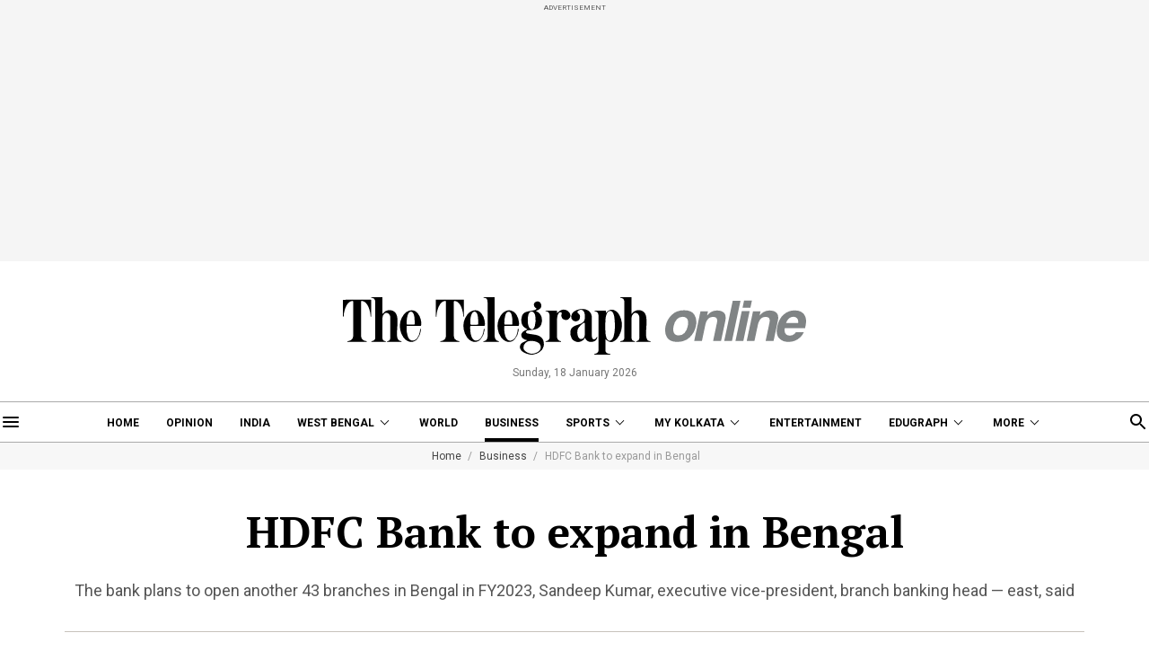

--- FILE ---
content_type: application/javascript; charset=utf-8
request_url: https://fundingchoicesmessages.google.com/f/AGSKWxUbjPvKFIAOPiEbjX3BvhUy15JtpdBn1BXosiegcBoBLUSFeHNyY7Mv2Pnp1SPtOGmXmf7SAGLJXdcJlkkZGJPdJ3amiXGW5FEIjDIHDtEV1CgI1ppimP0EwrrCGXJUpaSmCtkwwqqGruryGVVmVVIqnkwBk5QWqgXjAp_Kh7wSeBRX9kbOAchItS9X/_/ads?param=/adstrk./context_ads./popunder?/dfp_init.
body_size: -1291
content:
window['833ce9a0-5cd4-40f1-bb1e-e93932c79394'] = true;